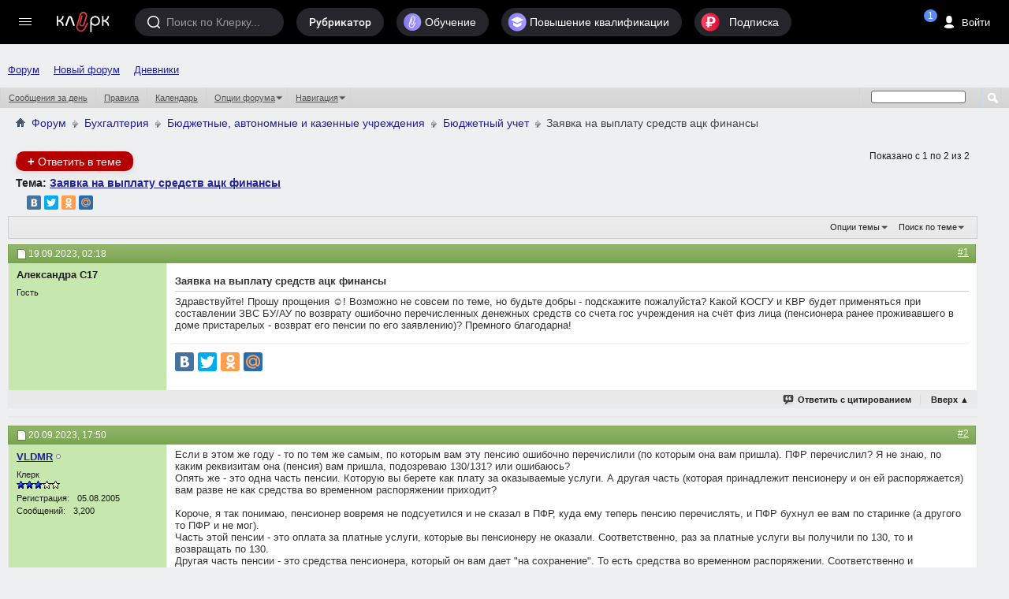

--- FILE ---
content_type: text/html; charset=windows-1251
request_url: https://forum.klerk.ru/showthread.php?t=632350&s=f3ef7de3a9f371805d041bc10d8299d4&p=55199430
body_size: 21825
content:
<!DOCTYPE html PUBLIC "-//W3C//DTD XHTML 1.0 Transitional//EN" "http://www.w3.org/TR/xhtml1/DTD/xhtml1-transitional.dtd">
<html xmlns="http://www.w3.org/1999/xhtml" dir="ltr" lang="ru" id="vbulletin_html">
<head>
    <meta http-equiv="Content-Type" content="text/html; charset=windows-1251" />
<meta id="e_vb_meta_bburl" name="vb_meta_bburl" content="https://forum.klerk.ru" />
<base href="https://forum.klerk.ru/" /><!--[if IE]></base><![endif]-->
<meta name="generator" content="vBulletin" />
<meta http-equiv="X-UA-Compatible" content="IE=9" />

 <meta property="og:title" content="Заявка на выплату средств ацк финансы" />
 <meta property="og:description" content="Здравствуйте! Прошу прощения &#9786;&#65039;! Возможно не совсем по теме, но будьте добры - подскажите пожалуйста? Какой КОСГУ и КВР будет применяться при составлении ЗВС БУ/АУ по возврату ошибочно перечисленных денежных средств со счета гос учрежден" />
 <meta property="og:image" content="http://forum.klerk.ru/images/blogs/thumb_fb/5add941260368d338444eb81aebce5e9.jpg" />
 <meta property="og:type" content="article" />
 <meta property="og:url" content="https://forum.klerk.ru/showthread.php?t=632350&amp;p=55199430" />
 <meta property="og:site_name" content="Форум Клерк.Ру - практическая помощь бухгалтеру" />
 <meta property="fb:app_id" content="111067065633348" />

<link rel="stylesheet" type="text/css" href="https://www.klerk.ru/frontendBlogs/blogs.css?6ac533ad7823f920efd828448acf3995" />


	<link rel="Shortcut Icon" href="https://forum.klerk.ru/favicon_green.svg" type="image/x-icon" />








	
		<script type="text/javascript" src="https://ajax.googleapis.com/ajax/libs/yui/2.9.0/build/yuiloader-dom-event/yuiloader-dom-event.js"></script>
	

<link rel="stylesheet" type="text/css" href="/css/forum_style.css?v10.4" />
<!-- %_style_top_% -->
<script type="text/javascript" src="https://cdnjs.cloudflare.com/ajax/libs/jquery/1.7.1/jquery.min.js"></script>
<script type="text/javascript" src="https://www.klerk.ru/js/jquery/jquery.tmpl.min.js"></script>
<script src="https://cdnjs.cloudflare.com/ajax/libs/jquery-scrollTo/1.4.14/jquery.scrollTo.min.js" type="text/javascript"></script>
<script src="/js/common.js?v3" type="text/javascript"></script>
<script type="text/javascript" src="https://www.klerk.ru/js/common_forum.js?nc2"></script>

<script type="text/javascript">
<!--
	if (typeof YAHOO === 'undefined') // Load ALL YUI Local
	{
		document.write('<script type="text/javascript" src="clientscript/yui/yuiloader-dom-event/yuiloader-dom-event.js?v=421"><\/script>');
		document.write('<script type="text/javascript" src="clientscript/yui/connection/connection-min.js?v=421"><\/script>');
		var yuipath = 'clientscript/yui';
		var yuicombopath = '';
		var remoteyui = false;
	}
	else	// Load Rest of YUI remotely (where possible)
	{
		var yuipath = 'https://ajax.googleapis.com/ajax/libs/yui/2.9.0/build';
		var yuicombopath = '';
		var remoteyui = true;
		if (!yuicombopath)
		{
			document.write('<script type="text/javascript" src="https://ajax.googleapis.com/ajax/libs/yui/2.9.0/build/connection/connection-min.js?v=421"><\/script>');
		}
	}
	var SESSIONURL = "s=6ac533ad7823f920efd828448acf3995&";
	var SECURITYTOKEN = "guest";
	var IMGDIR_MISC = "images/misc";
	var IMGDIR_BUTTON = "images/buttons";
	var vb_disable_ajax = parseInt("0", 10);
	var SIMPLEVERSION = "421";
	var BBURL = "https://forum.klerk.ru";
	var LOGGEDIN = 0 > 0 ? true : false;
	var THIS_SCRIPT = "showthread";
	var RELPATH = "showthread.php?t=632350&amp;p=55199430";
	var PATHS = {
		forum : "",
		cms   : "",
		blog  : ""
	};

	var AJAXBASEURL = "https://forum.klerk.ru/";
// -->
</script>
<script type="text/javascript" src="https://forum.klerk.ru/clientscript/vbulletin-core.js?v=421"></script>



	<link rel="alternate" type="application/rss+xml" title="Клерк.Ру RSS лента" href="https://forum.klerk.ru/external.php?type=RSS2" />
	
		<link rel="alternate" type="application/rss+xml" title="Клерк.Ру - Бюджетный учет - RSS лента" href="https://forum.klerk.ru/external.php?type=RSS2&amp;forumids=89" />
	



	<link rel="stylesheet" type="text/css" href="css.php?styleid=39&amp;langid=4&amp;d=1722532562&amp;td=ltr&amp;sheet=bbcode.css,editor.css,popupmenu.css,reset-fonts.css,vbulletin.css,vbulletin-chrome.css,vbulletin-formcontrols.css," />

	<!--[if lt IE 8]>
	<link rel="stylesheet" type="text/css" href="css.php?styleid=39&amp;langid=4&amp;d=1722532562&amp;td=ltr&amp;sheet=popupmenu-ie.css,vbulletin-ie.css,vbulletin-chrome-ie.css,vbulletin-formcontrols-ie.css,editor-ie.css" />
	<![endif]-->

<script>
	window.$$state = {"currentUser": {"id":0,"name":"\u0410\u043d\u043e\u043d\u0438\u043c","avatar":"\/\/www.klerk.ru\/images\/noavatar.webp","url":"https:\/\/blogs.klerk.ru","isAdmin":false}}
</script>
    <meta name="keywords" content="средств, возврату, ошибочно, перечисленных, денежных, счета, учреждения, счёт, заявка, лица, бу/ау, ранее, проживавшего, доме, пристарелых, возврат, пенсии, заявлению, премного, пенсионера, теме, выплату, финансы, здравствуйте, прошу, прощения, &amp;9786&amp;65039, возможно, совсем, составлении, будьте, добры, подскажите, пожалуйста, какой, косгу, будет, применяться, благодарна" />
    <meta name="description" content="Здравствуйте! Прошу прощения &#9786;&#65039;! Возможно не совсем по теме, но будьте добры - подскажите пожалуйста? Какой КОСГУ и КВР будет применяться при составлении ЗВС БУ/АУ по возврату ошибочно перечисленных денежных средств со счета гос учреждения на счёт физ лица (пенсионера ранее проживавшего в доме пристарелых - возврат его пенсии по его заявлению)? Премного благодарна!" />

    <title> Заявка на выплату средств ацк финансы</title>
    <link rel="canonical" href="showthread.php?t=632350&s=6ac533ad7823f920efd828448acf3995" />
    
    
    
    
    
    
    
    
    

    
        <link rel="stylesheet" type="text/css" href="css.php?styleid=39&amp;langid=4&amp;d=1722532562&amp;td=ltr&amp;sheet=toolsmenu.css,postlist.css,showthread.css,postbit.css,options.css,attachment.css,poll.css,lightbox.css" />
    
    <!--[if lt IE 8]><link rel="stylesheet" type="text/css" href="css.php?styleid=39&amp;langid=4&amp;d=1722532562&amp;td=ltr&amp;sheet=toolsmenu-ie.css,postlist-ie.css,showthread-ie.css,postbit-ie.css,poll-ie.css" /><![endif]-->
<link rel="stylesheet" type="text/css" href="css.php?styleid=39&amp;langid=4&amp;d=1722532562&amp;td=ltr&amp;sheet=additional.css" />

<link rel="stylesheet" href="/css/style_footer.css?nc20" type="text/css" media="all" />
</head>

<body onload="if (document.body.scrollIntoView &amp;&amp; fetch_object('currentPost') &amp;&amp; (window.location.href.indexOf('#') == -1 || window.location.href.indexOf('#post') &gt; -1)) { fetch_object('currentPost').scrollIntoView(true); }">




	<script src="//www.klerk.ru/html5/js/additional/social_forum.js?v=2"></script>

<link href="//fonts.googleapis.com/css?family=PT+Sans:400,700&subset=latin,cyrillic" rel="stylesheet" type="text/css" media="screen" />
<link rel="stylesheet" href="https://fonts.googleapis.com/icon?family=Material+Icons">
<script src="/js/new-top-panel.js?v2"></script>
<script src="//www.klerk.ru/html2016/js/jquery-contained-sticky-scroll.js"></script>
<script>
jQuery.fn.reverse = [].reverse;
// умное меню, которое гуляет само по себе (вмещается в высоту экрана)
(function ($, window, document) {
    $(document).ready(function () {
        var $leftMenu = $('.col0-inner'),
                currentWindowHeight;

        if ($leftMenu.length) {
            var $nav = $leftMenu.find('#col0-content'),
                    $linksMenu = $leftMenu.find('.links-menu'),
                    $brandsMenu = $leftMenu.find('.other-menu'),
                    $userMenu = $leftMenu.find('.menu-user'),
                    $menu = $leftMenu.find('.menu'),
                    $menuMore = $menu.find('#nav-more'),
                    $menuMoreList = $menuMore.find('#nav-more-list'),
                    contentHeight = function () {
                        var menuHeight = parseInt($menu.css('paddingTop')) + parseInt($menu.css('paddingBottom')) + parseInt($menu.css('marginTop')) + parseInt($menu.css('marginBottom')),
                                brandMenuHeight = parseInt($brandsMenu.css('paddingTop')) + parseInt($brandsMenu.css('paddingBottom')) + parseInt($brandsMenu.css('marginTop')) + parseInt($brandsMenu.css('marginBottom'));
                        $menu.find('> li:visible').each(function () {
                            menuHeight += $(this).outerHeight(true);
                        });
                        $brandsMenu.find('ul > li:visible').each(function () {
                            brandMenuHeight += $(this).outerHeight(true);
                        });
                        return brandMenuHeight + menuHeight;
                    },
                    hideMenu = function (menuHeight) {
                        var $menuItems = $menu.find('> li:visible:not(.with-submenu, #nav-more)').reverse();
                        if ($menuItems.length) {
                            $menuItems.each(function () {
                                if (contentHeight() > menuHeight) {
                                    var $item = $(this);
                                    $menuMore.removeClass('nav-more-hide');
                                    $menuMoreList.prepend($item.clone());
                                    $item.hide();
                                } else {
                                    return false;
                                }
                            });
                        }
                    },
                    showMenu = function (menuHeight) {
                        var $menuItems = $menu.find('> li:hidden:not(.with-submenu, #nav-more)');
                        if ($menuItems.length) {
                            $menuItems.each(function () {
                                if (contentHeight() < menuHeight) {
                                    $(this).show();
                                    var $menuMoreListItems = $menuMoreList.find('> li');
                                    $menuMoreListItems.eq(0).remove();
                                    if (($menuMoreListItems.length - 1) <= 0) {
                                        $menuMore.addClass('nav-more-hide');
                                    }
                                }
                                if (contentHeight() > menuHeight) {
                                    hideMenu(menuHeight);
                                    return false;
                                }
                            });
                        }
                    },
                    hideBrandsMenu = function (menuHeight) {
                        var $brandsMenuItems = $brandsMenu.find('ul > li:visible').reverse(),
                                brandsMenuItemsCount = $brandsMenuItems.length;
                        $brandsMenuItems.each(function () {
                            if (contentHeight() > menuHeight && brandsMenuItemsCount > 2) {
                                $(this).hide();
                                brandsMenuItemsCount--;
                            } else {
                                return false;
                            }
                        });
                    },
                    showBrandsMenu = function (menuHeight) {
                        $brandsMenu.find('ul > li:hidden').each(function () {
                            if (contentHeight() < menuHeight) {
                                $(this).show();
                            }
                            if (contentHeight() > menuHeight) {
                                hideBrandsMenu(menuHeight);
                                return false;
                            }
                        });
                    },
                    check = function (force) {
                        if ($leftMenu.is(':visible') && (currentWindowHeight != $(window).height() || force)) {
                            currentWindowHeight = $(window).height();
                            var menuHeight = $nav.outerHeight(true) - $linksMenu.outerHeight(true) - ($userMenu.length ? $userMenu.outerHeight(true) : 0); //$(window).height() - parseInt($leftMenu.css('paddingTop')) - parseInt($leftMenu.css('paddingBottom')) - $linksMenu.outerHeight(true);
                            if (contentHeight() > menuHeight) {
                                hideBrandsMenu(menuHeight);
                                hideMenu(menuHeight);
                            } else if (contentHeight() < menuHeight) {
                                showMenu(menuHeight);
                                showBrandsMenu(menuHeight);
                            }
                        }
                    };

            var timerResize, timerOffsetTop;

            $(window).on('offset-top', function () {
                if (timerOffsetTop) {
                    clearTimeout(timerOffsetTop);
                }
                timerOffsetTop = setTimeout(check, 250);
            });

            $(window).on('resize', function () {
                if (timerResize) {
                    clearTimeout(timerResize);
                }
                timerResize = setTimeout(check, 250);
            });

            check();
        }
    });
})(jQuery, window, document);

// форма входа / регистрации и backdrop
(function ($) {
    var $backdrop, $signUpForm, $signInForm;

    $(document).on('click touchend', '.js-sign-in', function (e) {
        e.preventDefault();
        $('body').append($signInForm);
        $signUpForm.stop().fadeOut(300);
        $backdrop.add($signInForm).stop().fadeIn(300);
    });

    $(document).on('click touchend', '.js-sign-up', function (e) {
        e.preventDefault();
        $('body').append($signUpForm);
        $signInForm.stop().fadeOut(300);
        $backdrop.add($signUpForm).stop().fadeIn(300);
    });

    $(document).on('keyup', function (e) {
        if (e.keyCode === 27 && $backdrop.is(':visible') && ($signUpForm.is(":visible") || $signInForm.is(":visible"))) {
            $backdrop.add($signInForm).add($signUpForm).stop().fadeOut(300);
        }
    });

    $(document).on('click touchend', '.sign-in .close', function (e) {
        e.preventDefault();
        $backdrop.add($signInForm).add($signUpForm).stop().fadeOut(300);
    });

    $(document).ready(function () {
        $backdrop = $('#dark-bg');
        $signUpForm = $('#reg-form');
        $signInForm = $('#login-form');

        $backdrop.click(function (e) {
            if (!$(e.target).closest("#login-form, #auth-form").length) {
                $backdrop.add($signInForm).add($signUpForm).stop().fadeOut(300);
            }
        });

        $backdrop.click(function (e) {
            var $search = $(e.target).closest(".search");
            if (!$search.length) {
                $('.search, #dark-bg').stop().fadeOut("slow");
            }
        });
        $(document).keyup(function (e) {
            if (e.keyCode == 27)
                $('.search, #dark-bg').stop().fadeOut("slow");
        });
    });
})(jQuery);

$(document).ready(function () {
    $(".f-block, .add-menu-wrapper, .tax-calendar").live('mouseenter mouseleave', function () {
        $(this).toggleClass('hover');
    });

    $('.filters-menu-btn').click(function () {
        $(this).parents().find('.filters-menu-wrapper').addClass('hover');
    });
    $('.filters-menu .close').click(function () {
        $(this).parents().find('.filters-menu-wrapper').removeClass('hover');
    });

    $('.settings-menu-btn').click(function () {
        $(this).parents().find('.settings-menu-wrapper').addClass('hover');
    });
    $('.settings-menu .close').click(function () {
        $(this).parents().find('.settings-menu-wrapper').removeClass('hover');
    });

    $('.search-options-but').click(function () {
        $(this).parent().toggleClass('dBlock');
    });
    $('body').click(function (event) {
        if (!$(event.target).closest('.search-options').length) {
            $('.search-options').removeClass('dBlock');
        }
    });

    $('.icon-search').click(function () {
        var $searchInput = $(this).parents().find('.search > input');
        $(this).parents().find('.search, #dark-bg').stop().fadeIn("slow");
        $searchInput.trigger('focus');
    });

    $('#sp_srch').on('keyup', function(){
        $('.search-options ul').fadeIn(500);
    });

    $('body').click(function (event) {
        if (!$(event.target).closest('.search').length) {
            $('.search-options ul').fadeOut(500);
        }
    });

    /* left menu */
    var nCurPosX;
    $('html').mousemove(function (e) {
        if (!e)
            e = window.event;
        nCurPosX = e.clientX;
    });

    $('#col0-content .with-submenu').hover(
            function () {
                var $curItem = $(this),
                        $submenu = $curItem.find('ul').eq(0);
                $curItem.addClass('hover');
                setTimeout(function () {
                    if ($curItem.hasClass('hover')) {
                        $submenu.css('display', 'block');
                    }
                }, 100);
            },
            function () {


                var nPosXStart = nCurPosX,
                        $submenu = $(this).find('ul').eq(0),
                        $curItem = $(this);
                $curItem.removeClass('hover');
                setTimeout(function () {
                    var nPosXEnd = nCurPosX;
                    if (nPosXEnd - nPosXStart > 0)
                        setTimeout(function () {
                            if (!$submenu.hasClass('hover') && !$curItem.hasClass('hover')) {
                                $submenu
                                        .css('display', 'none')
                                        .removeClass('hover');
                            }
                        }, 300);
                    else if (!$submenu.hasClass('hover') && !$curItem.hasClass('hover')) {
                        $submenu
                                .css('display', 'none')
                                .removeClass('hover');
                    }
                }, 10);
            });
    /* //left menu */
   
    $('.if-contained-sticky-scroll').containedStickyScroll({
        duration: 0,
        unstick: true,
        closeChar: ''
    });
});
</script>
<a name="top"></a>
<div id="em-block"></div>
	<div id="header">
		<topnav root-url="https://www.klerk.ru/">
			<div slot="usernav" class="header-sidenav slot">
                                
					<loginbutton class="usernav__action header__button" innerclass="usernav__action-name"></loginbutton>
				
			</div>
			<div slot="searchbar" class="slot">
				<search></search>
			</div>
		</topnav>
            </div>
        
<script>
	$(document).ready(function () {
		/* Top menu */
		$(".header-search-btn .icon").click(function () {
			$(".search-bar").toggleClass("visible");
			$(".search-bar__input").focus();
		});

		$("#scope-site").click(function () {
			$(".search-bar form").prop("action", "//www.klerk.ru/search/");
			$(".search-bar form #query").prop({name: "t", placeholder: "Искать на Клерке"});
			$("#s_index").remove();
		});
		$("#scope-blog").click(function () {
			$(".search-bar form").prop("action", "//blogs.klerk.ru/search/");
			$(".search-bar form #query").prop({name: "s_word", placeholder: "Искать в блогах"});
			$("#s_index").remove();
			$(".search-bar form").append("<input id='s_index' name='s_index' value='post' type='hidden'>");
		});
		$("#scope-forum").click(function () {
			$(".search-bar form").prop("action", "//forum.klerk.ru/search.php");
			$(".search-bar form #query").prop({name: "q", placeholder: "Искать на форуме"});
			$("#s_index").remove();
		});


		$("header .with-submenu").click(function () {
			$(this).siblings(".with-submenu").children(".submenu").removeClass("visible");
			$(this).children(".submenu").toggleClass("visible");
		});

		var _top = $(window).scrollTop();
		$(window).scroll(function(){
			var _cur_top = $(window).scrollTop();
			if(_top < _cur_top) {
				$("#subheader").removeClass("open");
			}
			else {
				$("#subheader").addClass("open");
			}
			_top = _cur_top;
		});
	});
</script>
<div id="dark-bg">&nbsp;</div>

<!-- authorization -->
<div id="login-form" class="sign-in">
    <div class="sign-in-container">
        <div class="sign-in-inner">
            <form id="navbar_loginform" action="login.php?s=6ac533ad7823f920efd828448acf3995&amp;do=login" method="post" onsubmit="md5hash(vb_login_password, vb_login_md5password, vb_login_md5password_utf, 0)">
		<input name="action" value="logon" type="hidden" />
		<h2>Вход на Клерк</h2>
		<div class="group-name">Через соцсети</div>
		<ul class="social-btns" id="showmenow">
			<li class="vk idpico float-right" idp="vkontakte"><a title="Vkontakte" href="javascript:void(0)" onclick="return false;">Вконтакте</a></li>
			<li class="odn idpico" idp="odnoklassniki"><a title="Однокласники" href="javascript:void(0)" onclick="return false;">Одноклассники</a></li>
		</ul>
		<div class="group-name mb5">или по старинке</div>
		<div class="relative">
                    <input type="text" placeholder="Логин" class="textbox default-value" name="vb_login_username" id="navbar_username" size="10" accesskey="u" tabindex="1" value="Имя" />
                </div>
                <div class="relative">
                    <input type="password" placeholder="Пароль" class="textbox showPassword" tabindex="2" name="vb_login_password" id="navbar_password" size="10" />
                    <input type="text" class="textbox default-value" tabindex="102" name="vb_login_password_hint" id="navbar_password_hint" size="10" value="Пароль" style="display:none;" />
                    <a href="//forum.klerk.ru/login.php?do=lostpw" class="pwd-remind">забыли&nbsp;пароль?</a>
                </div>
                <div>
                    <input type="hidden" name="cookieuser" value="1" id="cb_cookieuser_navbar" class="float-left cb_cookieuser_navbar left" accesskey="c" tabindex="103" />
                </div>
		<div class="right mtb10">
			<div class="js-sign-up sign-but cellinline no">Регистрация</div>
			<input type="submit" value="Войти" name="enter" accesskey="s" />
		</div>
                <input type="hidden" name="s" value="6ac533ad7823f920efd828448acf3995" />
                <input type="hidden" name="securitytoken" value="guest" />
                <input type="hidden" name="do" value="login" />
                <input type="hidden" name="vb_login_md5password" />
                <input type="hidden" name="vb_login_md5password_utf" />
                <script type="text/javascript">
                    YAHOO.util.Dom.setStyle('navbar_password_hint', "display", "inline");
                    YAHOO.util.Dom.setStyle('navbar_password', "display", "none");
                    vB_XHTML_Ready.subscribe(function()
                    {
                    //
                    YAHOO.util.Event.on('navbar_username', "focus", navbar_username_focus);
                    YAHOO.util.Event.on('navbar_username', "blur", navbar_username_blur);
                    YAHOO.util.Event.on('navbar_password_hint', "focus", navbar_password_hint);
                    YAHOO.util.Event.on('navbar_password', "blur", navbar_password);
                    });

                    function navbar_username_focus(e)
                    {
                    //
                    var textbox = YAHOO.util.Event.getTarget(e);
                    if (textbox.value == 'Имя')
                    {
                    //
                      textbox.value='';
                      textbox.style.color='#000000';
                    }
                    }

                    function navbar_username_blur(e)
                    {
                    //
                    var textbox = YAHOO.util.Event.getTarget(e);
                    if (textbox.value == '')
                    {
                    //
                      textbox.value='Имя';
                      textbox.style.color='#777777';
                    }
                    }

                    function navbar_password_hint(e)
                    {
                    //
                    var textbox = YAHOO.util.Event.getTarget(e);

                    YAHOO.util.Dom.setStyle('navbar_password_hint', "display", "none");
                    YAHOO.util.Dom.setStyle('navbar_password', "display", "inline");
                    YAHOO.util.Dom.get('navbar_password').focus();
                    }

                    function navbar_password(e)
                    {
                    //
                    var textbox = YAHOO.util.Event.getTarget(e);

                    if (textbox.value == '')
                    {
                      YAHOO.util.Dom.setStyle('navbar_password_hint', "display", "inline");
                      YAHOO.util.Dom.setStyle('navbar_password', "display", "none");
                    }
                    }
                </script>
		</form>
	</div>
        <div class="close">&times;</div>
    </div>
</div>
<!-- //authorization -->

<!-- registration -->
<div id="reg-form" class="sign-in">
	<div class="sign-in-container">
		<div class="sign-in-inner">
			<form method="post" action="//www.klerk.ru/newlogin/?target_auth=//forum.klerk.ru">
				<input type="hidden" value="tinyregister" name="action" />
				<h2>Регистрация</h2>
				<div class="group-name">Через соцсети</div>
				<ul class="social-btns">
					<li class="vk idpico float-right" idp="vkontakte"><a title="Vkontakte" href="javascript:void(0)" onclick="return false;">Вконтакте</a></li>
					<li class="odn idpico" idp="odnoklassniki"><a title="Однокласники" href="javascript:void(0)" onclick="return false;">Одноклассники</a></li>
				</ul>
				<div class="group-name mb5">или по старинке</div>
				<div class="relative">
					<div style="display: none;" class="correctly" id="correctly-mail">&nbsp;</div>
					<input type="text" tabindex="4" id="mail" name="tinymail" placeholder="Почта" />
					<div style="display: none;" id="errorBlock-mail" class="errorBlock"><div id="errorBlockMessage-mail">Вы не&nbsp;указали почту</div></div>
				</div>
				<div class="relative">
					<div style="display: none;" class="correctly" id="correctly-login">&nbsp;</div>
					<input type="text" tabindex="5" id="reglogin" name="tinylogin" placeholder="Логин" />
					<div style="display: none;" id="errorBlock-login" class="errorBlock"><div id="errorBlockMessage-login">Вы не&nbsp;указали логин</div></div>
				</div>
				<div class="relative">
					<div style="display:none" class="correctly" id="correctly-password">&nbsp;</div>
					<input type="password" tabindex="6" class="showPassword autocomplete-off" id="regpassword1" name="tinypass" placeholder="Пароль" />
					<input type="password" tabindex="7" class="showPassword" id="regpassword2" placeholder="Повторите пароль" />
					<div style="display: none;" id="errorBlock-password" class="errorBlock"><div id="errorBlockMessage-password"></div></div>
				</div>

				<div class="g-recaptcha" data-sitekey="6LdE4C4UAAAAAJPNzPBORw4k3KfhrGtZz2j-VifT"></div>
				<div class="mtb10 flex">
					<input style="vertical-align: top;" type="checkbox" checked="checked" name="acceptterms" id="acceptterms" /><label for="acceptterms" style="display: inline-block; max-width: 220px;">Я прочитал <a href="//www.klerk.ru/about/agreement/">пользовательское соглашение</a> и принимаю его.</label>
				</div>
				<div>
					<input class="vtop" type="checkbox" checked="checked" name="subscribe" id="subscribe" /><label for="subscribe">Подпишите меня на <a href="//www.klerk.ru/buh/articles/464924/">рассылку</a>.</label>
				</div>
				<div class="right mtb10">
					<div class="sign-but js-sign-in cellinline">Войти</div>
					<input type="submit" name="sign" value="Зарегистрироваться" />
				</div>
			</form>
		</div>
		<div class="close">&times;</div>
	</div>
</div>
<!-- //registration -->

<div id="pay-form" class="modal">
	<div class="modal-inner">
		<div class="payTitle">
			<h2>Святые угодники, Клерк без рекламы прекрасен:)</h2>
		</div>
		<div class="payOptions">
			<div class="payOption-wrapper">
				<div class="hidden tarifID">1</div>
				<span class="payPlan">месяц</span>
				<div class="payPrice-block">
					<span class="payPrice">99</span>
					<span class="payCurrency">&#x20bd;</span>
				</div>
			</div>
			<div class="payOption-wrapper is-active">
				<div class="hidden tarifID">2</div>
				<span class="payPlan">3 месяца</span>
				<div class="payPrice-block">
					<span class="payPrice">259</span>
					<span class="payCurrency">&#x20bd;</span>
					<div class="payDiscount">-10%</div>
				</div>
			</div>
			<div class="payOption-wrapper">
				<div class="hidden tarifID">3</div>
				<span class="payPlan">полгода</span>
				<div class="payPrice-block">
					<span class="payPrice">499</span>
					<span class="payCurrency">&#x20bd;</span>
					<div class="payDiscount">-15%</div>
				</div>
			</div>
		</div>
		<div class="formContainer"></div>
		<div class="payActions">
			<button class="button--cancel">Отмена</button>
			<button onclick="pay()">Оплатить</button>
		</div>
	</div>
</div>

<div class="green">
<div class="container">
<nav id="topnav">
    <vue-scrollbar class="topnav__scrollbar klerk-scrollbar" v-once>
        <ul class="topnav__list">
       
            <li class="navigation__item hidden-xs"><a href="/" class="navigation__link">Форум</a></li>
             <li class="navigation__item hidden-xs"><a href="https://club.klerk.ru/" class="navigation__link">Новый форум</a></li>
            <li class="navigation__item hidden-xs"><a href="https://blogs.klerk.ru/" class="navigation__link">Дневники</a></li>
        
            
        </ul>
    </vue-scrollbar>
</nav>
</div>
<style>
.green .container {
    max-width: unset;
}
.topnav__list {
    padding: 35px 0 0 10px;
}
@media (min-width: 1073px) {
    .topnav__list {
        padding: 0 0 0 10px;
    }
}
</style>
<div id="navbar" class="navbar">
	<ul id="navtabs" class="navtabs floatcontainer">
		
		
					
					
					
						<li><a href="search.php?s=6ac533ad7823f920efd828448acf3995&amp;do=getdaily&amp;contenttype=vBForum_Post">Сообщения за день</a></li>
					
					
					
					
					<li><a rel="help" href="faq.php?s=6ac533ad7823f920efd828448acf3995" accesskey="5">Правила</a></li>
					
					
						<li><a href="calendar.php?s=6ac533ad7823f920efd828448acf3995">Календарь</a></li>
					
					
					
					
					
					<li class="popupmenu">
						<a href="javascript://" class="popupctrl">Опции форума</a>
						<ul class="popupbody popuphover">
							
							<li>
								<a href="forumdisplay.php?s=6ac533ad7823f920efd828448acf3995&amp;do=markread&amp;markreadhash=guest">Все разделы прочитаны</a>
							</li>
							
							
						</ul>
					</li>
					
					<li class="popupmenu">
						<a href="javascript://" class="popupctrl" accesskey="3">Навигация</a>
						<ul class="popupbody popuphover">
							
							
							
							
							<li><a href="showgroups.php?s=6ac533ad7823f920efd828448acf3995" rel="nofollow">
								
									Руководство сайта
								
							</a></li>
							
							
							
								<li><a href="online.php?s=6ac533ad7823f920efd828448acf3995">Кто на сайте</a></li>
							
							
						</ul>
					</li>
					
					
					
				
			</li>
		
		
		
		
	</ul>
	
		<div id="globalsearch" class="globalsearch">
			<form action="search.php" method="get" id="navbar_search" class="navbar_search">
				
				<span class="textboxcontainer"><span><input type="text" value="" name="q" class="textbox" tabindex="99"/></span></span>
				<span class="buttoncontainer"><span><input type="image" class="searchbutton" src="images/buttons/search.png" onclick="document.getElementById('navbar_search').submit;" tabindex="100"/></span></span>
			</form>
		</div>
	
</div>
</div><!-- closing div for above_body -->

<div class="body_wrapper">

	<div class="col-mid" style="position: relative; z-index: 4;"><!-- col-mid open -->

		<div id="header" class="floatcontainer doc_header">
			<table width="100%">
				<tr>
					<td>	
						<div id="breadcrumb" class="breadcrumb" style="font-size:14px!important;">
							<li class="navbithome"><a href="/?s=6ac533ad7823f920efd828448acf3995" accesskey="1"><img src="images/misc/navbit-home.png" alt="Главная" /></a></li>
							
	<li class="navbit"><a href="forum.php?s=6ac533ad7823f920efd828448acf3995">Форум</a></li>

	<li class="navbit"><a href="forumdisplay.php?f=26&amp;s=6ac533ad7823f920efd828448acf3995">Бухгалтерия</a></li>

	<li class="navbit"><a href="forumdisplay.php?f=85&amp;s=6ac533ad7823f920efd828448acf3995">Бюджетные, автономные и казенные учреждения</a></li>

	<li class="navbit"><a href="forumdisplay.php?f=89&amp;s=6ac533ad7823f920efd828448acf3995">Бюджетный учет</a></li>

							
	<li class="navbit lastnavbit"><span> Заявка на выплату средств ацк финансы</span></li>

							<hr />
						</div>	
					</td>
					<td align="right">&nbsp;</td>
				<td width="10px"></td>
				</tr>
			</table>
			
			

			
		</div>



    <div id="above_postlist" class="above_postlist">
        
            <a href="newreply.php?s=6ac533ad7823f920efd828448acf3995&amp;p=55199430&amp;noquote=1" class="newcontent_textcontrol" id="newreplylink_top"><span>+</span> Ответить в теме</a>
            <img style="display:none" id="progress_newreplylink_top" src="images/misc/progress.gif" alt="" />
        
        <div id="pagination_top" class="pagination_top">
        
            <div id="postpagestats_above" class="postpagestats">
                Показано с 1 по 2 из 2
            </div>
        </div>
    </div>
    <div id="pagetitle" class="pagetitle">
        <h1>
            Тема: <span class="threadtitle"><a href="showthread.php?t=632350&s=6ac533ad7823f920efd828448acf3995" title="Перезагрузить страницу">Заявка на выплату средств ацк финансы</a></span>
        </h1>
	<div>
		<div style="float:left;">
		
			
		
		</div>
		<div style="float:left;margin-left:20px">
		<script type="text/javascript" src="//yastatic.net/share/share.js" charset="utf-8"></script><div class="yashare-auto-init" data-yashareL10n="ru" data-yashareType="small" data-yashareQuickServices="vkontakte,facebook,twitter,odnoklassniki,moimir" data-yashareTheme="counter"></div>
		</div>
	</div>
    </div>
<div id="ad_forum_oper_business">

</div>
    <div id="thread_controls" class="thread_controls toolsmenu">
        <div>
        <ul id="postlist_popups" class="postlist_popups popupgroup">
            
            
            <li class="popupmenu" id="threadtools">
                <h6><a class="popupctrl" href="javascript://">Опции темы</a></h6>
                <ul class="popupbody popuphover">
                    <li><a href="printthread.php?s=6ac533ad7823f920efd828448acf3995&amp;t=632350&amp;pp=30&amp;page=1" accesskey="3" rel="nofollow">Версия для печати</a></li>
                    
                    <li>
                        
                            <a href="subscription.php?s=6ac533ad7823f920efd828448acf3995&amp;do=addsubscription&amp;t=632350" rel="nofollow">Подписаться на эту тему&hellip;</a>
                        
                    </li>
                    
                </ul>
            </li>

            

            
                <li class="popupmenu searchthread menusearch" id="searchthread">
                    <h6><a class="popupctrl" href="javascript://">Поиск по теме</a></h6>
                    <form action="search.php" method="post">
                        <ul class="popupbody popuphover">
                            <li>
                                <input type="text" name="query" class="searchbox" value="Поиск..." tabindex="13" />
                                <input type="submit" class="button" value="Поиск" tabindex="14" />
                            </li>
                            <li class="formsubmit" id="popupsearch">
                                <div class="submitoptions">&nbsp;</div>
                                <div class="advancedsearchlink"><a href="search.php?s=6ac533ad7823f920efd828448acf3995&amp;search_type=1&amp;searchthreadid=632350&amp;contenttype=vBForum_Post">Расширенный поиск</a></div>
                            </li>
                        </ul>
                        <input type="hidden" name="s" value="6ac533ad7823f920efd828448acf3995" />
                        <input type="hidden" name="securitytoken" value="guest" />
                        <input type="hidden" name="do" value="process" />
                        <input type="hidden" name="searchthreadid" value="632350" />
                        <input type="hidden" name="search_type" value="1" />
                        <input type="hidden" name="contenttype" value="vBForum_Post" />
                    </form>
                </li>
            

            

            

            
            </ul>
        </div>
    </div>

<div id="postlist" class="postlist restrain">
    

    
        <ol id="posts" class="posts" start="1">
            
<li class="postbitlegacy postbitim postcontainer old" id="post_55199326">
<!-- see bottom of postbit.css for .userinfo .popupmenu styles -->

	<div class="posthead">
			<span class="postdate old">
				
					<span class="date">19.09.2023,&nbsp;<span class="time">02:18</span></span>
				
			</span>
			<span class="nodecontrols">
				
					<a name="post55199326" href="showthread.php?t=632350&amp;s=6ac533ad7823f920efd828448acf3995&amp;p=55199326&amp;viewfull=1#post55199326" class="postcounter">#1</a><a id="postcount55199326" name="1"></a>
				
				
				
			</span>
	</div>
	<div class="postdetails">
		<div class="userinfo">
			<div class="username_container">
			
				<span class="username guest"><b>Александра С17</b></span>
			
			</div>
			<span class="usertitle">
				Гость
			</span>
			
			
			
			 
			
		</div>
		<div class="postbody">
			<div class="postrow">
				
				
				<h2 class="title icon">
					Заявка на выплату средств ацк финансы
				</h2>
				


						
							
							
						
						
				<div class="content">
					<div id="post_message_55199326">
						<blockquote class="postcontent restore z">
							Здравствуйте! Прошу прощения &#9786;&#65039;! Возможно не совсем по теме, но будьте добры - подскажите пожалуйста? Какой КОСГУ и КВР будет применяться при составлении ЗВС БУ/АУ по возврату ошибочно перечисленных денежных средств со счета гос учреждения на счёт физ лица (пенсионера ранее проживавшего в доме пристарелых - возврат его пенсии по его заявлению)? Премного благодарна!
						</blockquote>
					</div>

					
				</div>


<!-- modify -->

<div class="post_share" style="margin-top:15px;padding-top:10px;margin-left:-4px;border-top:1px solid #eee">
<script type="text/javascript" src="//yastatic.net/share/share.js" charset="utf-8"></script><div class="yashare-auto-init" data-yashareL10n="ru" data-yashareType="big" data-yashareQuickServices="vkontakte,facebook,twitter,odnoklassniki,moimir" data-yashareTheme="counter">Поделиться с друзьями </div>
</div>



			</div>
			
			<div class="cleardiv"></div>
		</div>
	</div>
		<div class="postfoot">
			<!-- <div class="postfoot_container"> -->
			<div class="textcontrols floatcontainer">
				<span class="postcontrols">
					<img style="display:none" id="progress_55199326" src="images/misc/progress.gif" alt="" />
					
					
					
						<a id="qrwq_55199326" class="newreply" href="newreply.php?s=6ac533ad7823f920efd828448acf3995&amp;do=newreply&amp;p=55199326" rel="nofollow" title="Ответить с цитированием"><img id="quoteimg_55199326" src="clear.gif" alt="Ответить с цитированием" />  Ответить с цитированием</a> 
					
					
					
<span class="linktop">
	<span class="seperator">&nbsp;</span>
	<a style="padding-left: 0;" href="showthread.php?t=632350&amp;p=55199430#top" onclick="self.scrollTo(0, 0); return false;" rel="nofollow">Вверх<span> &#9650;</span></a>
</span>
				</span>
				<span class="postlinking">
					
						
					

					
					
					
					

					
					

					
					
					
					
					
				</span>
			<!-- </div> -->
			</div>
		</div>
	<hr />
</li>




<!-- modify -->



<li class="postbitlegacy inlineAdv">
	<div data-placement="3" class="promotion"></div>

</li>


<li class="postbitlegacy postbitim postcontainer old" id="post_55199430">
<!-- see bottom of postbit.css for .userinfo .popupmenu styles -->

	<div class="posthead">
			<span class="postdate old">
				
					<span class="date">20.09.2023,&nbsp;<span class="time">17:50</span></span>
				
			</span>
			<span class="nodecontrols">
				
					<a name="post55199430" href="showthread.php?t=632350&amp;s=6ac533ad7823f920efd828448acf3995&amp;p=55199430&amp;viewfull=1#post55199430" class="postcounter">#2</a><a id="postcount55199430" name="2"></a>
				
				
				
			</span>
	</div>
	<div class="postdetails">
		<div class="userinfo">
			<div class="username_container">
			
				<div class="popupmenu memberaction">
	<a class="username offline popupctrl" href="member.php?u=14892&amp;s=6ac533ad7823f920efd828448acf3995" title="VLDMR вне форума"><strong>VLDMR</strong></a>
	<ul class="popupbody popuphover memberaction_body">
		<li class="left">
			<a href="member.php?u=14892&amp;s=6ac533ad7823f920efd828448acf3995" class="siteicon_profile">
				Просмотр профиля
			</a>
		</li>
		
		<li class="right">
			<a href="search.php?s=6ac533ad7823f920efd828448acf3995&amp;do=finduser&amp;userid=14892&amp;contenttype=vBForum_Post&amp;showposts=1" class="siteicon_forum" rel="nofollow">
				Сообщения форума
			</a>
		</li>
		
		
		
		
		<li class="right">
			<a href="http://blogs.klerk.ru/users/vldmr/" class="siteicon_blog" rel="nofollow">Блог</a>
		</li>
		
		
		
		
		

		

		
		
	</ul>
</div>
				<img class="inlineimg onlinestatus" src="images/statusicon/user-offline.png" alt="VLDMR вне форума" border="0" />

			
			</div>
			<span class="usertitle">
				Клерк
			</span>
			
				<span class="rank"><img src="images/2+stars.gif" alt="" border="" /></span>
			
			
			
			 
			
				<hr />
				<dl class="userinfo_extra">
					<dt>Регистрация</dt> <dd>05.08.2005</dd>
					
					
					<dt>Сообщений</dt> <dd>3,200</dd>	
					
				</dl>
				
				
				<div class="imlinks">
					    
				</div>
			
		</div>
		<div class="postbody">
			<div class="postrow">
				
				


						
						
							
						
				<div class="content">
					<div id="post_message_55199430">
						<blockquote class="postcontent restore z">
							Если в этом же году - то по тем же самым, по которым вам эту пенсию ошибочно перечислили (по которым она вам пришла). ПФР перечислил? Я не знаю, по каким реквизитам она (пенсия) вам пришла, подозреваю 130/131? или ошибаюсь?<br />
Опять же - это одна часть пенсии. Которую вы берете как плату за оказываемые услуги.  А другая часть (которая принадлежит пенсионеру и он ей распоряжается) вам разве не как средства во временном распоряжении приходит?<br />
<br />
Короче, я так понимаю, пенсионер вовремя не подсуетился и не сказал в ПФР, куда ему теперь пенсию перечислять, и ПФР бухнул ее вам по старинке (а другого то ПФР и не мог).<br />
Часть этой пенсии - это оплата за платные услуги, которые вы пенсионеру не оказали. Соответственно, раз за платные услуги вы получили по 130, то и возвращать по 130.<br />
Другая часть пенсии - это средства пенсионера, который он вам дает &quot;на сохранение&quot;. То есть средства во временном распоряжении. Соответственно и возвращать нужно средства во временном распоряжении.<br />
<br />
Или у вас не так? Александра, в вашем вопросе недостаточно информации.
						</blockquote>
					</div>

					
				</div>


<!-- modify -->



			</div>
			
			<div class="cleardiv"></div>
		</div>
	</div>
		<div class="postfoot">
			<!-- <div class="postfoot_container"> -->
			<div class="textcontrols floatcontainer">
				<span class="postcontrols">
					<img style="display:none" id="progress_55199430" src="images/misc/progress.gif" alt="" />
					
					
					
						<a id="qrwq_55199430" class="newreply" href="newreply.php?s=6ac533ad7823f920efd828448acf3995&amp;do=newreply&amp;p=55199430" rel="nofollow" title="Ответить с цитированием"><img id="quoteimg_55199430" src="clear.gif" alt="Ответить с цитированием" />  Ответить с цитированием</a> 
					
					
					
<span class="linktop">
	<span class="seperator">&nbsp;</span>
	<a style="padding-left: 0;" href="showthread.php?t=632350&amp;p=55199430#top" onclick="self.scrollTo(0, 0); return false;" rel="nofollow">Вверх<span> &#9650;</span></a>
</span>
				</span>
				<span class="postlinking">
					
						
					

					
					
					
					

					
					

					
					
					
					
					
				</span>
			<!-- </div> -->
			</div>
		</div>
	<hr />
</li>




<!-- modify -->




        </ol>
        <div class="separator"></div>
        <div class="postlistfoot">
            
        </div>

    

</div>
<style>
.above_threadlist {display: table;}
#newthreadlink_top, #newthreadlink_bottom {position: relative; float: left; width: 95px; z-index: 1;}
.below_threadlist .threadpagenav, .above_threadlist .threadpagenav {margin-left: -130px; width: 100%; clear: none; position: relative; margin-top: 0;}
.below_threadlist .threadpagenav .pagination, .above_threadlist .threadpagenav .pagination {margin-left: 130px; margin-top: 0;}
.above_threadlist .threadpagenav .threadpagestats {clear: both; padding: 5px 0;}
</style> 
<div id="below_postlist" class="noinlinemod below_postlist">
    
        <a href="newreply.php?s=6ac533ad7823f920efd828448acf3995&amp;p=55199430&amp;noquote=1 "class="newcontent_textcontrol" id="newreplylink_bottom"><span>+</span> Ответить в теме</a>
    
    <div id="pagination_bottom" class="pagination_bottom">
    
        <div class="clear"></div>
<div class="navpopupmenu popupmenu nohovermenu" id="showthread_navpopup">
	
		<span class="shade">Быстрый переход</span>
		<a href="showthread.php?t=632350&amp;s=6ac533ad7823f920efd828448acf3995" class="popupctrl"><span class="ctrlcontainer">Бюджетный учет</span></a>
		<a href="showthread.php?t=632350&amp;p=55199430#top" class="textcontrol" onclick="document.location.hash='top';return false;">Вверх</a>
	
	<ul class="navpopupbody popupbody popuphover">
		
		<li class="optionlabel">Навигация</li>
		<li><a href="usercp.php?s=6ac533ad7823f920efd828448acf3995">Кабинет</a></li>
		<li><a href="private.php?s=6ac533ad7823f920efd828448acf3995">Личные сообщения</a></li>
		<li><a href="subscription.php?s=6ac533ad7823f920efd828448acf3995">Подписки</a></li>
		<li><a href="online.php?s=6ac533ad7823f920efd828448acf3995">Кто на сайте</a></li>
		<li><a href="search.php?s=6ac533ad7823f920efd828448acf3995">Поиск по форуму</a></li>
		<li><a href="forum.php?s=6ac533ad7823f920efd828448acf3995">Главная страница форума</a></li>
		
			<li class="optionlabel">Форум</li>
			
		
			
				<li><a href="forumdisplay.php?f=26&amp;s=6ac533ad7823f920efd828448acf3995">Бухгалтерия</a>
					<ol class="d1">
						
		
			
				<li><a href="forumdisplay.php?f=52&amp;s=6ac533ad7823f920efd828448acf3995">Общая бухгалтерия</a>
					<ol class="d2">
						
		
			
				<li><a href="forumdisplay.php?f=3&amp;s=6ac533ad7823f920efd828448acf3995">Бухучет и Налогообложение</a></li>
			
		
			
				<li><a href="forumdisplay.php?f=11&amp;s=6ac533ad7823f920efd828448acf3995">Оплата труда и кадровый учет</a></li>
			
		
			
				<li><a href="forumdisplay.php?f=45&amp;s=6ac533ad7823f920efd828448acf3995">Документация и отчетность</a></li>
			
		
			
				<li><a href="forumdisplay.php?f=14&amp;s=6ac533ad7823f920efd828448acf3995">Учет ценных бумаг и валютных операций</a></li>
			
		
			
				<li><a href="forumdisplay.php?f=57&amp;s=6ac533ad7823f920efd828448acf3995">Внешнеэкономическая деятельность</a></li>
			
		
			
				<li><a href="forumdisplay.php?f=154&amp;s=6ac533ad7823f920efd828448acf3995">Внешнеэкономическая деятельность. Таможенный союз</a></li>
			
		
			
				<li><a href="forumdisplay.php?f=164&amp;s=6ac533ad7823f920efd828448acf3995">Алкоголь: лицензирование  и декларирование</a></li>
			
		
			
				<li><a href="forumdisplay.php?f=194&amp;s=6ac533ad7823f920efd828448acf3995">Онлайн-ККТ, БСО, эквайринг и кассовые операции</a></li>
			
		
			
					</ol>
				</li>
			
		
			
				<li><a href="forumdisplay.php?f=36&amp;s=6ac533ad7823f920efd828448acf3995">Отрасли и спецрежимы</a>
					<ol class="d2">
						
		
			
				<li><a href="forumdisplay.php?f=22&amp;s=6ac533ad7823f920efd828448acf3995">Индивидуальные предприниматели. Спецрежимы (ЕНВД, УСН, ПСН, ЕСХН)</a></li>
			
		
			
				<li><a href="forumdisplay.php?f=23&amp;s=6ac533ad7823f920efd828448acf3995">Учет в НКО и жилищном хозяйстве</a></li>
			
		
			
				<li><a href="forumdisplay.php?f=43&amp;s=6ac533ad7823f920efd828448acf3995">Бухгалтерский учет в строительстве</a></li>
			
		
			
				<li><a href="forumdisplay.php?f=96&amp;s=6ac533ad7823f920efd828448acf3995">Бухгалтерский учет в туризме</a></li>
			
		
			
					</ol>
				</li>
			
		
			
				<li><a href="forumdisplay.php?f=85&amp;s=6ac533ad7823f920efd828448acf3995">Бюджетные, автономные и казенные учреждения</a>
					<ol class="d2">
						
		
			
				<li><a href="forumdisplay.php?f=89&amp;s=6ac533ad7823f920efd828448acf3995">Бюджетный учет</a></li>
			
		
			
				<li><a href="forumdisplay.php?f=88&amp;s=6ac533ad7823f920efd828448acf3995">Программы для бюджетного учета</a></li>
			
		
			
					</ol>
				</li>
			
		
			
				<li><a href="forumdisplay.php?f=32&amp;s=6ac533ad7823f920efd828448acf3995">Банки</a></li>
			
		
			
				<li><a href="forumdisplay.php?f=46&amp;s=6ac533ad7823f920efd828448acf3995">МСФО, GAAP, управленческий учет</a></li>
			
		
			
					</ol>
				</li>
			
		
			
				<li><a href="forumdisplay.php?f=30&amp;s=6ac533ad7823f920efd828448acf3995">Юридический отдел</a>
					<ol class="d1">
						
		
			
				<li><a href="forumdisplay.php?f=8&amp;s=6ac533ad7823f920efd828448acf3995">Правовая помощь</a></li>
			
		
			
				<li><a href="forumdisplay.php?f=82&amp;s=6ac533ad7823f920efd828448acf3995">Регистрация</a></li>
			
		
			
				<li><a href="forumdisplay.php?f=35&amp;s=6ac533ad7823f920efd828448acf3995">Опыт проверок</a></li>
			
		
			
					</ol>
				</li>
			
		
			
				<li><a href="forumdisplay.php?f=28&amp;s=6ac533ad7823f920efd828448acf3995">Управление предприятием</a>
					<ol class="d1">
						
		
			
				<li><a href="forumdisplay.php?f=78&amp;s=6ac533ad7823f920efd828448acf3995">Администрирование и управление на предприятии</a></li>
			
		
			
				<li><a href="forumdisplay.php?f=83&amp;s=6ac533ad7823f920efd828448acf3995">Аутсорсинг</a></li>
			
		
			
					</ol>
				</li>
			
		
			
				<li><a href="forumdisplay.php?f=29&amp;s=6ac533ad7823f920efd828448acf3995">Автоматизация предприятия</a>
					<ol class="d1">
						
		
			
				<li><a href="forumdisplay.php?f=190&amp;s=6ac533ad7823f920efd828448acf3995">Программы для ведения бухгалтерского и налогового учета</a>
					<ol class="d2">
						
		
			
				<li><a href="forumdisplay.php?f=151&amp;s=6ac533ad7823f920efd828448acf3995">Инфо-Бухгалтер</a></li>
			
		
			
				<li><a href="forumdisplay.php?f=80&amp;s=6ac533ad7823f920efd828448acf3995">Другие программы</a></li>
			
		
			
					</ol>
				</li>
			
		
			
				<li><a href="forumdisplay.php?f=60&amp;s=6ac533ad7823f920efd828448acf3995">1C</a></li>
			
		
			
				<li><a href="forumdisplay.php?f=144&amp;s=6ac533ad7823f920efd828448acf3995">Электронный документооборот и электронная отчетность</a></li>
			
		
			
				<li><a href="forumdisplay.php?f=7&amp;s=6ac533ad7823f920efd828448acf3995">Прочие средства автоматизации труда бухгалтеров</a></li>
			
		
			
					</ol>
				</li>
			
		
			
				<li><a href="forumdisplay.php?f=71&amp;s=6ac533ad7823f920efd828448acf3995">Гильдия клерков</a>
					<ol class="d1">
						
		
			
				<li><a href="forumdisplay.php?f=44&amp;s=6ac533ad7823f920efd828448acf3995">Взаимоотношения на работе</a></li>
			
		
			
				<li><a href="forumdisplay.php?f=152&amp;s=6ac533ad7823f920efd828448acf3995">Бухгалтерский бизнес</a></li>
			
		
			
				<li><a href="forumdisplay.php?f=86&amp;s=6ac533ad7823f920efd828448acf3995">Обучение</a></li>
			
		
			
				<li><a href="forumdisplay.php?f=12&amp;s=6ac533ad7823f920efd828448acf3995">Биржа труда</a>
					<ol class="d2">
						
		
			
				<li><a href="forumdisplay.php?f=13&amp;s=6ac533ad7823f920efd828448acf3995">Ищу работу</a></li>
			
		
			
				<li><a href="forumdisplay.php?f=5&amp;s=6ac533ad7823f920efd828448acf3995">Предлагаю работу</a></li>
			
		
			
					</ol>
				</li>
			
		
			
					</ol>
				</li>
			
		
			
				<li><a href="forumdisplay.php?f=27&amp;s=6ac533ad7823f920efd828448acf3995">Клуб Клерк.Ру</a>
					<ol class="d1">
						
		
			
				<li><a href="forumdisplay.php?f=16&amp;s=6ac533ad7823f920efd828448acf3995">Пятница</a></li>
			
		
			
				<li><a href="forumdisplay.php?f=59&amp;s=6ac533ad7823f920efd828448acf3995">Частные инвестиции</a></li>
			
		
			
				<li><a href="forumdisplay.php?f=81&amp;s=6ac533ad7823f920efd828448acf3995">Политика</a></li>
			
		
			
				<li><a href="forumdisplay.php?f=84&amp;s=6ac533ad7823f920efd828448acf3995">Спорт. Туризм</a></li>
			
		
			
				<li><a href="forumdisplay.php?f=34&amp;s=6ac533ad7823f920efd828448acf3995">Встречи и поздравления</a></li>
			
		
			
				<li><a href="forumdisplay.php?f=62&amp;s=6ac533ad7823f920efd828448acf3995">Авторские форумы</a>
					<ol class="d2">
						
		
			
				<li><a href="forumdisplay.php?f=77&amp;s=6ac533ad7823f920efd828448acf3995">Интервью</a></li>
			
		
			
				<li><a href="forumdisplay.php?f=21&amp;s=6ac533ad7823f920efd828448acf3995">Простое, как мычание</a></li>
			
		
			
				<li><a href="forumdisplay.php?f=54&amp;s=6ac533ad7823f920efd828448acf3995">Авторский форум Goblin_Gaga</a>
					<ol class="d3">
						
		
			
				<li><a href="forumdisplay.php?f=33&amp;s=6ac533ad7823f920efd828448acf3995">Бухгалтера можно...</a></li>
			
		
			
				<li><a href="forumdisplay.php?f=48&amp;s=6ac533ad7823f920efd828448acf3995">опусник Гаги</a></li>
			
		
			
					</ol>
				</li>
			
		
			
					</ol>
				</li>
			
		
			
					</ol>
				</li>
			
		
			
				<li><a href="forumdisplay.php?f=108&amp;s=6ac533ad7823f920efd828448acf3995">Интернет-конференции</a>
					<ol class="d1">
						
		
			
				<li><a href="forumdisplay.php?f=192&amp;s=6ac533ad7823f920efd828448acf3995">Кому я должен - всем прощайте: все о банкротстве физлиц</a></li>
			
		
			
				<li><a href="forumdisplay.php?f=146&amp;s=6ac533ad7823f920efd828448acf3995">Архив Интернет-конференций</a>
					<ol class="d2">
						
		
			
				<li><a href="forumdisplay.php?f=64&amp;s=6ac533ad7823f920efd828448acf3995">Интернет-конференции</a>
					<ol class="d3">
						
		
			
				<li><a href="forumdisplay.php?f=186&amp;s=6ac533ad7823f920efd828448acf3995">Обмен электронными документами и сюрпризы от ФНС</a></li>
			
		
			
				<li><a href="forumdisplay.php?f=185&amp;s=6ac533ad7823f920efd828448acf3995">Нарушение прав граждан при трудоустройстве и увольнении</a></li>
			
		
			
				<li><a href="forumdisplay.php?f=184&amp;s=6ac533ad7823f920efd828448acf3995">Новый порядок сдачи отчетности по НДС в электронном формате</a></li>
			
		
			
				<li><a href="forumdisplay.php?f=183&amp;s=6ac533ad7823f920efd828448acf3995">Подготовка годовой финансовой/бухгалтерской отчетности за 2014 год</a></li>
			
		
			
				<li><a href="forumdisplay.php?f=182&amp;s=6ac533ad7823f920efd828448acf3995">Все, что вы хотели спросить у оператора обмена электронными документами</a></li>
			
		
			
				<li><a href="forumdisplay.php?f=181&amp;s=6ac533ad7823f920efd828448acf3995">Как финансовый кризис превратить в окно возможностей?</a></li>
			
		
			
				<li><a href="forumdisplay.php?f=180&amp;s=6ac533ad7823f920efd828448acf3995">НДС: изменения в нормативном регулировании и их реализация в программе «1С:Бухгалтерия 8»</a></li>
			
		
			
				<li><a href="forumdisplay.php?f=179&amp;s=6ac533ad7823f920efd828448acf3995">Обеспечение достоверности результатов инвентаризационных мероприятий</a></li>
			
		
			
				<li><a href="forumdisplay.php?f=178&amp;s=6ac533ad7823f920efd828448acf3995">Защита персональных данных. Применение ЗПК «1С:Предприятие 8.2z»</a></li>
			
		
			
				<li><a href="forumdisplay.php?f=177&amp;s=6ac533ad7823f920efd828448acf3995">Формирование учетной политики компании: возможности сближения с МСФО</a></li>
			
		
			
				<li><a href="forumdisplay.php?f=176&amp;s=6ac533ad7823f920efd828448acf3995">Электронный документооборот на службе бухгалтера</a></li>
			
		
			
				<li><a href="forumdisplay.php?f=175&amp;s=6ac533ad7823f920efd828448acf3995">Учет времени при различных системах оплаты труда в программе «1С:Зарплата и управление персоналом 8»</a></li>
			
		
			
				<li><a href="forumdisplay.php?f=174&amp;s=6ac533ad7823f920efd828448acf3995">Полугодовой отчет по налогу на прибыль: раскроем все секреты</a></li>
			
		
			
				<li><a href="forumdisplay.php?f=173&amp;s=6ac533ad7823f920efd828448acf3995">Межличностные отношения на рабочем месте</a></li>
			
		
			
				<li><a href="forumdisplay.php?f=171&amp;s=6ac533ad7823f920efd828448acf3995">Облачная бухгалтерия 1С. Стоит ли уходить в облако?</a></li>
			
		
			
				<li><a href="forumdisplay.php?f=170&amp;s=6ac533ad7823f920efd828448acf3995">Банковские депозиты: как не потерять и выиграть</a></li>
			
		
			
				<li><a href="forumdisplay.php?f=169&amp;s=6ac533ad7823f920efd828448acf3995">Больничные листы и другие пособия за счет ФСС. Порядок расчета и начисления</a></li>
			
		
			
				<li><a href="forumdisplay.php?f=168&amp;s=6ac533ad7823f920efd828448acf3995">Клерк.Ру: задайте любой вопрос руководству сайта</a></li>
			
		
			
				<li><a href="forumdisplay.php?f=167&amp;s=6ac533ad7823f920efd828448acf3995">Правила расчёта НДС при осуществлении экспортно-импортных операций</a></li>
			
		
			
				<li><a href="forumdisplay.php?f=166&amp;s=6ac533ad7823f920efd828448acf3995">Как сдать отчетность в Пенсионный фонд за 3 квартал 2012 года</a></li>
			
		
			
				<li><a href="forumdisplay.php?f=165&amp;s=6ac533ad7823f920efd828448acf3995">Отчетность в ФСС за 9 месяцев 2012 года</a></li>
			
		
			
				<li><a href="forumdisplay.php?f=163&amp;s=6ac533ad7823f920efd828448acf3995">Подготовка отчетности в ПФР за 2 квартал. Сложные вопросы</a></li>
			
		
			
				<li><a href="forumdisplay.php?f=162&amp;s=6ac533ad7823f920efd828448acf3995">Запуск электронных счетов-фактур в России</a></li>
			
		
			
				<li><a href="forumdisplay.php?f=160&amp;s=6ac533ad7823f920efd828448acf3995">Как снизить затраты на ИТ-оборудование, ПО и ИТ-персонал с использованием облачных мощностей</a></li>
			
		
			
				<li><a href="forumdisplay.php?f=159&amp;s=6ac533ad7823f920efd828448acf3995">Отчетность в ПФР за 1 квартал 2012. Основные изменения</a></li>
			
		
			
				<li><a href="forumdisplay.php?f=158&amp;s=6ac533ad7823f920efd828448acf3995">Налог на прибыль: нюансы заполнения декларации за 2011 год</a></li>
			
		
			
				<li><a href="forumdisplay.php?f=157&amp;s=6ac533ad7823f920efd828448acf3995">Годовая отчетность в ПФР. Актуальные вопросы</a></li>
			
		
			
				<li><a href="forumdisplay.php?f=156&amp;s=6ac533ad7823f920efd828448acf3995">Новое в бухгалтерской отчетности за 2011 год</a></li>
			
		
			
				<li><a href="forumdisplay.php?f=155&amp;s=6ac533ad7823f920efd828448acf3995">Отчетность в ФСС в вопросах и ответах</a></li>
			
		
			
				<li><a href="forumdisplay.php?f=153&amp;s=6ac533ad7823f920efd828448acf3995">Полугодовая отчетность в ПФР в вопросах и ответах</a></li>
			
		
			
				<li><a href="forumdisplay.php?f=149&amp;s=6ac533ad7823f920efd828448acf3995">Расчет пособий по временной нетрудоспособности в 2011 году</a></li>
			
		
			
				<li><a href="forumdisplay.php?f=150&amp;s=6ac533ad7823f920efd828448acf3995">Электронные счета-фактуры и электронные первичные документы</a></li>
			
		
			
				<li><a href="forumdisplay.php?f=145&amp;s=6ac533ad7823f920efd828448acf3995">Формирование бухгалтерской отчетности за 2010 год</a></li>
			
		
			
				<li><a href="forumdisplay.php?f=147&amp;s=6ac533ad7823f920efd828448acf3995">Расчет больничных в 2011 году. Декретные и пособия в переходный период</a></li>
			
		
			
				<li><a href="forumdisplay.php?f=148&amp;s=6ac533ad7823f920efd828448acf3995">Новое в законодательстве о налогах и страховых взносах в 2011 году</a></li>
			
		
			
				<li><a href="forumdisplay.php?f=143&amp;s=6ac533ad7823f920efd828448acf3995">Изменения в финансовой отчетности в 2011 году</a></li>
			
		
			
				<li><a href="forumdisplay.php?f=142&amp;s=6ac533ad7823f920efd828448acf3995">DDoS атаки в России как способ нечестной конкурентной борьбы.</a></li>
			
		
			
				<li><a href="forumdisplay.php?f=141&amp;s=6ac533ad7823f920efd828448acf3995">Банковские продукты для физлиц: кредитование, депозиты, спецпредложения</a></li>
			
		
			
				<li><a href="forumdisplay.php?f=138&amp;s=6ac533ad7823f920efd828448acf3995">Документ в электронной форме — эффективное решение актуальных проблем</a></li>
			
		
			
				<li><a href="forumdisplay.php?f=137&amp;s=6ac533ad7823f920efd828448acf3995">Как найти работу с помощью Клерк.Ру</a></li>
			
		
			
				<li><a href="forumdisplay.php?f=136&amp;s=6ac533ad7823f920efd828448acf3995">Предоставление сведений перс. учета за первое полугодие 2010 года</a></li>
			
		
			
				<li><a href="forumdisplay.php?f=135&amp;s=6ac533ad7823f920efd828448acf3995">Налоговая ответственность: кто и за что отвечает?</a></li>
			
		
			
				<li><a href="forumdisplay.php?f=134&amp;s=6ac533ad7823f920efd828448acf3995">Проверки, взыскание, возврат/зачет налогов и др.вопросы ч.1 НК РФ</a></li>
			
		
			
				<li><a href="forumdisplay.php?f=133&amp;s=6ac533ad7823f920efd828448acf3995">Расчет больн. листов и  страховых взносов в свете квартальной отчетности</a></li>
			
		
			
				<li><a href="forumdisplay.php?f=132&amp;s=6ac533ad7823f920efd828448acf3995">Замена ЕСН страховыми взносами и другие нововведения 2010 года</a></li>
			
		
			
				<li><a href="forumdisplay.php?f=131&amp;s=6ac533ad7823f920efd828448acf3995">Ликвидация коммерческих и некоммерческих организаций</a></li>
			
		
			
				<li><a href="forumdisplay.php?f=130&amp;s=6ac533ad7823f920efd828448acf3995">Бухгалтерский и налоговый учет товарно-материальных ценностей</a></li>
			
		
			
				<li><a href="forumdisplay.php?f=129&amp;s=6ac533ad7823f920efd828448acf3995">Обязательная перерегистрация фирм в соответствии с Законом №312-ФЗ</a></li>
			
		
			
				<li><a href="forumdisplay.php?f=128&amp;s=6ac533ad7823f920efd828448acf3995">PR и маркетинг в сфере профессиональных услуг своими силами</a></li>
			
		
			
				<li><a href="forumdisplay.php?f=125&amp;s=6ac533ad7823f920efd828448acf3995">Клерк.Ру: смена дизайна</a></li>
			
		
			
				<li><a href="forumdisplay.php?f=124&amp;s=6ac533ad7823f920efd828448acf3995">Построение личного финансового плана: мечты и реальность</a></li>
			
		
			
				<li><a href="forumdisplay.php?f=123&amp;s=6ac533ad7823f920efd828448acf3995">Подготовка бух. отчетности. Изменения в рос. стандартах учета в 2009 году</a></li>
			
		
			
				<li><a href="forumdisplay.php?f=122&amp;s=6ac533ad7823f920efd828448acf3995">Откаты в сфере продаж: за и против</a></li>
			
		
			
				<li><a href="forumdisplay.php?f=121&amp;s=6ac533ad7823f920efd828448acf3995">Потеря работы в период кризиса. Что делать?</a></li>
			
		
			
				<li><a href="forumdisplay.php?f=120&amp;s=6ac533ad7823f920efd828448acf3995">Все, что вы хотели знать о Клерк.Ру, но стеснялись спросить</a></li>
			
		
			
				<li><a href="forumdisplay.php?f=119&amp;s=6ac533ad7823f920efd828448acf3995">Кредит в кризис: условия и возможности</a></li>
			
		
			
				<li><a href="forumdisplay.php?f=118&amp;s=6ac533ad7823f920efd828448acf3995">Сохранение капитала во время кризиса: стратегии для частных инвесторов</a></li>
			
		
			
				<li><a href="forumdisplay.php?f=117&amp;s=6ac533ad7823f920efd828448acf3995">НДС: вычеты по авансам. Вопросы с ответами и без</a></li>
			
		
			
				<li><a href="forumdisplay.php?f=116&amp;s=6ac533ad7823f920efd828448acf3995">Пресс-конференция Деда Мороза</a></li>
			
		
			
				<li><a href="forumdisplay.php?f=114&amp;s=6ac533ad7823f920efd828448acf3995">Изменения в Налоговый кодекс, вступающие в силу с 2009 года</a></li>
			
		
			
				<li><a href="forumdisplay.php?f=113&amp;s=6ac533ad7823f920efd828448acf3995">Налог на прибыль с учетом последних изменений и разъяснений Минфина</a></li>
			
		
			
				<li><a href="forumdisplay.php?f=112&amp;s=6ac533ad7823f920efd828448acf3995">Российский кризис: угрозы и возможности</a></li>
			
		
			
				<li><a href="forumdisplay.php?f=110&amp;s=6ac533ad7823f920efd828448acf3995">Сетевой бизнес: качественные товары или развод на деньги?</a></li>
			
		
			
				<li><a href="forumdisplay.php?f=111&amp;s=6ac533ad7823f920efd828448acf3995">КАСКО: страховка без секретов</a></li>
			
		
			
				<li><a href="forumdisplay.php?f=107&amp;s=6ac533ad7823f920efd828448acf3995">Выплаты физическим лицам</a></li>
			
		
			
				<li><a href="forumdisplay.php?f=106&amp;s=6ac533ad7823f920efd828448acf3995">Рейдерство. Как защитить собственный бизнес?</a></li>
			
		
			
				<li><a href="forumdisplay.php?f=104&amp;s=6ac533ad7823f920efd828448acf3995">Актуальные вопросы исчисления и возмещения НДС</a></li>
			
		
			
				<li><a href="forumdisplay.php?f=103&amp;s=6ac533ad7823f920efd828448acf3995">Спецрежимы: ЕНВД и УСН. Особенности и сложные вопросы</a></li>
			
		
			
				<li><a href="forumdisplay.php?f=102&amp;s=6ac533ad7823f920efd828448acf3995">Налог на прибыль. Расчет, особенности исчисления, спорные моменты</a></li>
			
		
			
				<li><a href="forumdisplay.php?f=101&amp;s=6ac533ad7823f920efd828448acf3995">Учетная политика для целей бухучета</a></li>
			
		
			
				<li><a href="forumdisplay.php?f=99&amp;s=6ac533ad7823f920efd828448acf3995">Налоговые проверки. Практика применения новых правил</a></li>
			
		
			
				<li><a href="forumdisplay.php?f=93&amp;s=6ac533ad7823f920efd828448acf3995">НДС: порядок расчета</a></li>
			
		
			
					</ol>
				</li>
			
		
			
				<li><a href="forumdisplay.php?f=191&amp;s=6ac533ad7823f920efd828448acf3995">Аутсорсинг в вопросах и ответах</a></li>
			
		
			
				<li><a href="forumdisplay.php?f=188&amp;s=6ac533ad7823f920efd828448acf3995">Как бухгалтеру выполнить требования Закона «О персональных данных»</a></li>
			
		
			
				<li><a href="forumdisplay.php?f=187&amp;s=6ac533ad7823f920efd828448acf3995">Идеальный архив бухгалтерских документов</a></li>
			
		
			
					</ol>
				</li>
			
		
			
					</ol>
				</li>
			
		
			
				<li><a href="forumdisplay.php?f=25&amp;s=6ac533ad7823f920efd828448acf3995">Служебные форумы</a>
					<ol class="d1">
						
		
			
				<li><a href="forumdisplay.php?f=139&amp;s=6ac533ad7823f920efd828448acf3995">Архив</a>
					<ol class="d2">
						
		
			
				<li><a href="forumdisplay.php?f=109&amp;s=6ac533ad7823f920efd828448acf3995">FAQ (Часто задаваемые вопросы)</a>
					<ol class="d3">
						
		
			
				<li><a href="forumdisplay.php?f=61&amp;s=6ac533ad7823f920efd828448acf3995">FAQ: Часто задаваемые вопросы по бухучету и налогам</a></li>
			
		
			
					</ol>
				</li>
			
		
			
				<li><a href="forumdisplay.php?f=140&amp;s=6ac533ad7823f920efd828448acf3995">Игры и тренинги</a>
					<ol class="d3">
						
		
			
				<li><a href="forumdisplay.php?f=69&amp;s=6ac533ad7823f920efd828448acf3995">[Архив] Тренинг по воспитанию самоуверенности</a></li>
			
		
			
				<li><a href="forumdisplay.php?f=72&amp;s=6ac533ad7823f920efd828448acf3995">[Архив] ВЭД в условиях суровой действительности</a></li>
			
		
			
					</ol>
				</li>
			
		
			
					</ol>
				</li>
			
		
			
				<li><a href="forumdisplay.php?f=56&amp;s=6ac533ad7823f920efd828448acf3995">Книга жалоб и предложений</a>
					<ol class="d2">
						
		
			
				<li><a href="forumdisplay.php?f=6&amp;s=6ac533ad7823f920efd828448acf3995">Сайт, форум, рассылка, энциклопедия</a></li>
			
		
			
				<li><a href="forumdisplay.php?f=51&amp;s=6ac533ad7823f920efd828448acf3995">Дневники</a></li>
			
		
			
					</ol>
				</li>
			
		
			
					</ol>
				</li>
			
		
		
	</ul>
</div>
<div class="clear"></div>
    </div>
</div>
<div class="clear"></div>






<div class="clear"></div>


    <!-- next / previous links -->
    <div class="navlinks">
        
            <strong>&laquo;</strong>
            <a href="showthread.php?t=632350&amp;s=6ac533ad7823f920efd828448acf3995&amp;goto=nextoldest" rel="nofollow">Предыдущая тема</a>
            |
            <a href="showthread.php?t=632350&amp;s=6ac533ad7823f920efd828448acf3995&amp;goto=nextnewest" rel="nofollow">Следующая тема</a>
            <strong>&raquo;</strong>
        
    </div>
    <!-- / next / previous links -->



<div id="thread_info" class="thread_info block">
    
    <h4 class="threadinfohead blockhead">Информация о теме</h4>
    <div id="thread_onlineusers" class="thread_info_block blockbody formcontrols">
        <div class="inner_block">
            <h5>Пользователи, просматривающие эту тему</h5>
            <div>
                <p>Эту тему просматривают: 1 <span class="shade">(пользователей: 0 , гостей: 1)</span></p>
                <ol class="commalist">
                    
                </ol>
            </div>
        </div>
    </div>
    
    
    
    
    
    
    <div class="options_block_container">
        
        <div class="options_block">
            <h4 class="collapse blockhead options_correct">
                <a class="collapse" id="collapse_posting_rules" href="showthread.php?t=632350&amp;p=55199430#top"><img src="images/buttons/collapse_40b.png" alt="" /></a>
                Ваши права
            </h4>
            <div id="posting_rules" class="thread_info_block blockbody formcontrols floatcontainer options_correct">
                
<div id="forumrules" class="info_subblock">

	<ul class="youcandoblock">
		<li>Вы <strong>можете</strong> создавать новые темы</li>
		<li>Вы <strong>можете</strong> отвечать в темах</li>
		<li>Вы <strong>не можете</strong> прикреплять вложения</li>
		<li>Вы <strong>не можете</strong> редактировать свои сообщения</li>
		<li>&nbsp;</li>
	</ul>
	<div class="bbcodeblock">
		<ul>
			<li><a href="misc.php?s=6ac533ad7823f920efd828448acf3995&amp;do=bbcode" target="_blank">BB коды</a> <strong>Вкл.</strong></li>
			<li><a href="misc.php?s=6ac533ad7823f920efd828448acf3995&amp;do=showsmilies" target="_blank">Смайлы</a> <strong>Вкл.</strong></li>
			<li><a href="misc.php?s=6ac533ad7823f920efd828448acf3995&amp;do=bbcode#imgcode" target="_blank">[IMG]</a> код <strong>Вкл.</strong></li>
			<li><a href="misc.php?s=6ac533ad7823f920efd828448acf3995&amp;do=bbcode#videocode" target="_blank">[VIDEO]</a> код <strong>Вкл.</strong></li>
			<li>HTML код <strong>Выкл.</strong></li>
		</ul>
	</div>
	<p class="rules_link"><a href="misc.php?s=6ac533ad7823f920efd828448acf3995&amp;do=showrules" target="_blank">Правила форума</a></p>

</div>

            </div>
        </div>
    </div>
</div>







 
    <div id="footer" class="floatcontainer footer">
        <form action="forum.php" method="get" id="footer_select" class="footer_select">

            
                <select name="styleid" onchange="switch_id(this, 'style')">
                    <optgroup label="Выбор стиля"><option class="hidden"></option></optgroup>
                    
                        
                        <optgroup label="&nbsp;Стандартные стили">
                                        
                        
	<option value="39" class="" selected="selected">-- Основной</option>

	<option value="43" class="" >---- Широкий</option>

                        
                        </optgroup>
                                            
                    
                    
                        
                        <optgroup label="&nbsp;Мобильные стили">
                        
                        
	<option value="38" class="" >-- Мобильный</option>

                        
                        </optgroup>
                                            
                    
                </select>   
            
            
            
                <select name="langid" onchange="switch_id(this, 'lang')">
                    <optgroup label="Выбор языка">
                        
	<option value="1" class="" >-- English (US)</option>

	<option value="4" class="" selected="selected">-- Русский (RU)</option>

                    </optgroup>
                </select>
            
        </form>

        <ul id="footer_links" class="footer_links">
            <li><a href="mailto:forum-admin@klerk.ru" rel="nofollow" accesskey="9">Обратная связь</a></li>
            <li><a href="https://www.klerk.ru">Клерк.Ру</a></li>
            
            
            <li><a href="archive/index.php?s=6ac533ad7823f920efd828448acf3995">Архив</a></li>
            
            
            
            <li><a href="showthread.php?t=632350&amp;p=55199430#top" onclick="document.location.hash='top'; return false;">Вверх</a></li>
        </ul>
        
        
        
        
        <script type="text/javascript">
        <!--
            // Main vBulletin Javascript Initialization
            vBulletin_init();
        //-->
        </script>
            
    </div>

  </div><!-- col-mid close -->
</div> <!-- closing div for body_wrapper -->

<div class="below_body">
<footer class="klerk-footer">
	<div class="container">
		<div class="row">
			<div class="col-xs-12 col-sm-3">
				<ul>
					<li><a href="//www.klerk.ru/about/klerk/" target="_blank">О сайте</a></li>
				</ul>
				<h3>Редакция</h3>
				<ul>
					<li><a href="//www.klerk.ru/release/68677/">Контакты редакции</a></li>
				</ul>
				<h3>Общение</h3>
				<ul>
					<li><a href="https://www.facebook.com/groups/klerk/" target="_blank">«Красный уголок бухгалтера»<sup>3 800</sup></a></li>
					<li><a href="//forum.klerk.ru/" target="_blank">Форум<sup>1 109 667</sup></a></li>
					<li><a href="//blogs.klerk.ru/" target="_blank">Блоги</a></li>
				</ul>
			</div>
			<div class="col-xs-12 col-sm-3">
				<h3>Каналы</h3>
				<ul>
					<li><a href="https://vk.com/klerkonline" target="_blank">ВКонтакте<sup>38 000</sup></a></li>
					<li> <a href="https://www.facebook.com/klerkru" target="_blank">Facebook<sup>6 500</sup></a></li>
					<li><a href="https://ok.ru/klerk.ru" target="_blank">Одноклассники<sup>6 200</sup></a></li>
					<li><a href="https://twitter.com/klerk_ru" target="_blank">Twitter<sup>2 768</sup></a></li>
					<li><a href="https://t.me/klerkonline" target="_blank">Телеграм<sup>1 200</sup></a></li>
				</ul>
			</div>
			<div class="col-xs-12 col-sm-3">
				<h3>RSS</h3>
				<ul>
					<li><a href="//www.klerk.ru/xml/index.xml ">Полный RSS Клерка</a></li>
					<li><a href="//www.klerk.ru/buh/news/465025/">Список RSS-каналов</a></li>
				</ul>
				<h3>Рассылки</h3>
				<ul>
					<li><a href="//www.klerk.ru/about/subscribe/">Утренний бухгалтер</a></li>
					<li><a href="//www.klerk.ru/buh/articles/464924/">Ночной бухгалтер</a></li>
				</ul>
			</div>
			<div class="col-xs-12 col-sm-3">
				<h3>Реклама</h3>
				<ul>
					<li><a href="https://klerk.info/business">Реклама на «Клерке»</a></li>
					<li><a href="mailto:sales@klerk.ru">Написать в рекламный отдел</a></li>
				</ul>
				<h3>Приложения</h3>
				<ul>
					<li><a href="https://itunes.apple.com/app/id1117463143">IOS</a></li>
					<li><a href="https://play.google.com/store/apps/details?id=ru.klerk">Android</a></li>
				</ul>
			</div>
		</div>
	</div>
	<div class="copyright">
		<div class="container">
			<div class="row">
				<div class="col-xs-12">
					<span>© 2001–2017, Клерк.Ру</span>
					<span><a href="//www.klerk.ru/feed/materials/">Архив</a></span>
					<span><a href="//www.klerk.ru/about/agreement/">Пользовательское соглашение</a></span>
					<span><a href="//www.klerk.ru/about/rules/">Правила использования материалов</a></span>
				</div>
				<div class="col-xs-12">
					<!--LiveInternet counter--><script type="text/javascript">document.write("<a href='//www.liveinternet.ru/click' "+"target=_blank><img src='//counter.yadro.ru/hit?t14.1;r"+escape(document.referrer)+((typeof(screen)=="undefined")?"":";s"+screen.width+"*"+screen.height+"*"+(screen.colorDepth?screen.colorDepth:screen.pixelDepth))+";u"+escape(document.URL)+";"+Math.random()+"' alt='' title='LiveInternet: показано число просмотров за 24"+" часа, посетителей за 24 часа и за сегодня' "+"border='0' width='88' height='31'><\/a>")</script><!--/LiveInternet-->
				</div>
			</div>
		</div>
	</div>
</footer>
     
     
</div>



<!-- Yandex.Metrika counter -->
<script type="text/javascript" >
   (function(m,e,t,r,i,k,a){m[i]=m[i]||function(){(m[i].a=m[i].a||[]).push(arguments)};
   m[i].l=1*new Date();k=e.createElement(t),a=e.getElementsByTagName(t)[0],k.async=1,k.src=r,a.parentNode.insertBefore(k,a)})
   (window, document, "script", "https://mc.yandex.ru/metrika/tag.js", "ym");
   ym(11340277, "init", {
        clickmap:true,
        trackLinks:true,
        accurateTrackBounce:true,
        webvisor:false,
        trackHash:true
   });
</script>
<noscript><div><img src="https://mc.yandex.ru/watch/11340277" style="position:absolute; left:-9999px;" alt="" /></div></noscript>
<!-- /Yandex.Metrika counter -->
  


<script src="https://www.klerk.ru/frontendBlogs/js/vendor.blogs.js?6ac533ad7823f920efd828448acf3995"></script>
<script src="https://www.klerk.ru/frontendBlogs/js/blogs.js?6ac533ad7823f920efd828448acf3995"></script>
<link href="https://klad.klerk.ru/klad.css" rel="stylesheet" type="text/css"/>
<script async src="https://klad.klerk.ru/klad.js"></script>
<script src="https://www.google.com/recaptcha/api.js?hl=ru" async defer></script>
<script id="popmechanic-script" src="https://static.popmechanic.ru/service/loader.js?c=30055"></script>
<!-- Top.Mail.Ru counter -->
<script type="text/javascript">
var _tmr = window._tmr || (window._tmr = []);
_tmr.push({id: "3393636", type: "pageView", start: (new Date()).getTime()});
(function (d, w, id) {
  if (d.getElementById(id)) return;
  var ts = d.createElement("script"); ts.type = "text/javascript"; ts.async = true; ts.id = id;
  ts.src = "https://top-fwz1.mail.ru/js/code.js";
  var f = function () {var s = d.getElementsByTagName("script")[0]; s.parentNode.insertBefore(ts, s);};
  if (w.opera == "[object Opera]") { d.addEventListener("DOMContentLoaded", f, false); } else { f(); }
})(document, window, "tmr-code");
</script>
<noscript><div><img src="https://top-fwz1.mail.ru/counter?id=3393636;js=na" style="position:absolute;left:-9999px;" alt="Top.Mail.Ru" /></div></noscript>
<!-- /Top.Mail.Ru counter -->
</body>
</html>